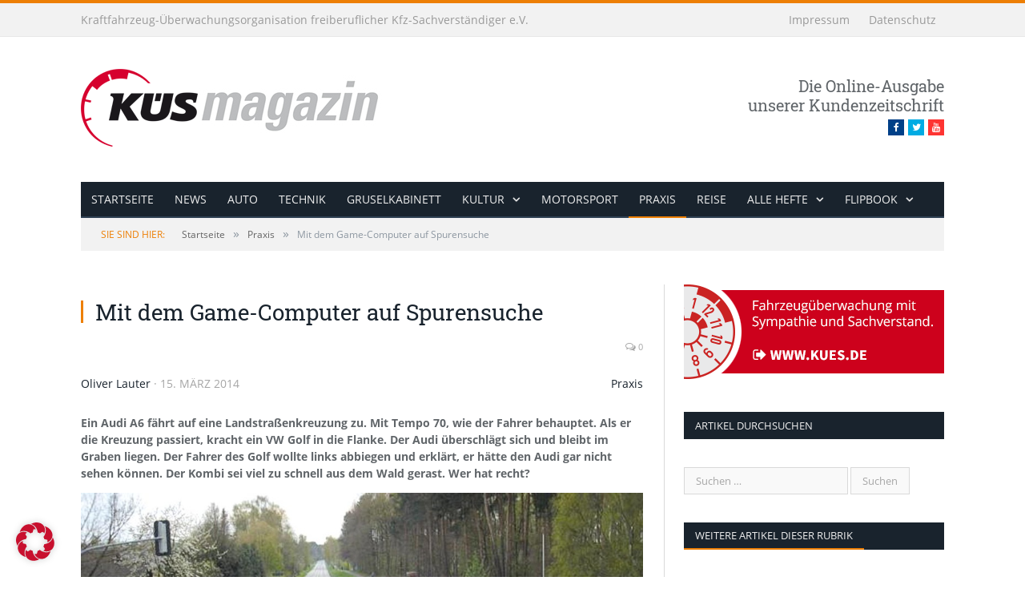

--- FILE ---
content_type: text/html; charset=UTF-8
request_url: https://www.kues-magazin.de/mit-dem-game-computer-auf-spurensuche/
body_size: 80217
content:

<!DOCTYPE html>

<!--[if IE 8]> <html class="ie ie8" lang="de"> <![endif]-->
<!--[if IE 9]> <html class="ie ie9" lang="de"> <![endif]-->
<!--[if gt IE 9]><!--> <html lang="de"> <!--<![endif]-->

<head>


<meta charset="UTF-8" />
<title>  Mit dem Game-Computer auf Spurensuche – KÜS magazin</title>

 
<meta name="viewport" content="width=device-width, initial-scale=1" />
<link rel="pingback" href="https://www.kues-magazin.de/wordpress/xmlrpc.php" />
	

	
<meta name='robots' content='max-image-preview:large' />
<link rel="alternate" type="application/rss+xml" title="KÜS Magazin &raquo; Feed" href="https://www.kues-magazin.de/feed/" />
<link rel="alternate" type="application/rss+xml" title="KÜS Magazin &raquo; Kommentar-Feed" href="https://www.kues-magazin.de/kommentare/feed/" />
<link rel="alternate" title="oEmbed (JSON)" type="application/json+oembed" href="https://www.kues-magazin.de/wp-json/oembed/1.0/embed?url=https%3A%2F%2Fwww.kues-magazin.de%2Fmit-dem-game-computer-auf-spurensuche%2F" />
<link rel="alternate" title="oEmbed (XML)" type="text/xml+oembed" href="https://www.kues-magazin.de/wp-json/oembed/1.0/embed?url=https%3A%2F%2Fwww.kues-magazin.de%2Fmit-dem-game-computer-auf-spurensuche%2F&#038;format=xml" />
<style id='wp-img-auto-sizes-contain-inline-css' type='text/css'>
img:is([sizes=auto i],[sizes^="auto," i]){contain-intrinsic-size:3000px 1500px}
/*# sourceURL=wp-img-auto-sizes-contain-inline-css */
</style>
<style id='wp-emoji-styles-inline-css' type='text/css'>

	img.wp-smiley, img.emoji {
		display: inline !important;
		border: none !important;
		box-shadow: none !important;
		height: 1em !important;
		width: 1em !important;
		margin: 0 0.07em !important;
		vertical-align: -0.1em !important;
		background: none !important;
		padding: 0 !important;
	}
/*# sourceURL=wp-emoji-styles-inline-css */
</style>
<link rel='stylesheet' id='wp-block-library-css' href='https://www.kues-magazin.de/wordpress/wp-includes/css/dist/block-library/style.min.css?ver=6.9' type='text/css' media='all' />
<style id='global-styles-inline-css' type='text/css'>
:root{--wp--preset--aspect-ratio--square: 1;--wp--preset--aspect-ratio--4-3: 4/3;--wp--preset--aspect-ratio--3-4: 3/4;--wp--preset--aspect-ratio--3-2: 3/2;--wp--preset--aspect-ratio--2-3: 2/3;--wp--preset--aspect-ratio--16-9: 16/9;--wp--preset--aspect-ratio--9-16: 9/16;--wp--preset--color--black: #000000;--wp--preset--color--cyan-bluish-gray: #abb8c3;--wp--preset--color--white: #ffffff;--wp--preset--color--pale-pink: #f78da7;--wp--preset--color--vivid-red: #cf2e2e;--wp--preset--color--luminous-vivid-orange: #ff6900;--wp--preset--color--luminous-vivid-amber: #fcb900;--wp--preset--color--light-green-cyan: #7bdcb5;--wp--preset--color--vivid-green-cyan: #00d084;--wp--preset--color--pale-cyan-blue: #8ed1fc;--wp--preset--color--vivid-cyan-blue: #0693e3;--wp--preset--color--vivid-purple: #9b51e0;--wp--preset--gradient--vivid-cyan-blue-to-vivid-purple: linear-gradient(135deg,rgb(6,147,227) 0%,rgb(155,81,224) 100%);--wp--preset--gradient--light-green-cyan-to-vivid-green-cyan: linear-gradient(135deg,rgb(122,220,180) 0%,rgb(0,208,130) 100%);--wp--preset--gradient--luminous-vivid-amber-to-luminous-vivid-orange: linear-gradient(135deg,rgb(252,185,0) 0%,rgb(255,105,0) 100%);--wp--preset--gradient--luminous-vivid-orange-to-vivid-red: linear-gradient(135deg,rgb(255,105,0) 0%,rgb(207,46,46) 100%);--wp--preset--gradient--very-light-gray-to-cyan-bluish-gray: linear-gradient(135deg,rgb(238,238,238) 0%,rgb(169,184,195) 100%);--wp--preset--gradient--cool-to-warm-spectrum: linear-gradient(135deg,rgb(74,234,220) 0%,rgb(151,120,209) 20%,rgb(207,42,186) 40%,rgb(238,44,130) 60%,rgb(251,105,98) 80%,rgb(254,248,76) 100%);--wp--preset--gradient--blush-light-purple: linear-gradient(135deg,rgb(255,206,236) 0%,rgb(152,150,240) 100%);--wp--preset--gradient--blush-bordeaux: linear-gradient(135deg,rgb(254,205,165) 0%,rgb(254,45,45) 50%,rgb(107,0,62) 100%);--wp--preset--gradient--luminous-dusk: linear-gradient(135deg,rgb(255,203,112) 0%,rgb(199,81,192) 50%,rgb(65,88,208) 100%);--wp--preset--gradient--pale-ocean: linear-gradient(135deg,rgb(255,245,203) 0%,rgb(182,227,212) 50%,rgb(51,167,181) 100%);--wp--preset--gradient--electric-grass: linear-gradient(135deg,rgb(202,248,128) 0%,rgb(113,206,126) 100%);--wp--preset--gradient--midnight: linear-gradient(135deg,rgb(2,3,129) 0%,rgb(40,116,252) 100%);--wp--preset--font-size--small: 13px;--wp--preset--font-size--medium: 20px;--wp--preset--font-size--large: 36px;--wp--preset--font-size--x-large: 42px;--wp--preset--spacing--20: 0.44rem;--wp--preset--spacing--30: 0.67rem;--wp--preset--spacing--40: 1rem;--wp--preset--spacing--50: 1.5rem;--wp--preset--spacing--60: 2.25rem;--wp--preset--spacing--70: 3.38rem;--wp--preset--spacing--80: 5.06rem;--wp--preset--shadow--natural: 6px 6px 9px rgba(0, 0, 0, 0.2);--wp--preset--shadow--deep: 12px 12px 50px rgba(0, 0, 0, 0.4);--wp--preset--shadow--sharp: 6px 6px 0px rgba(0, 0, 0, 0.2);--wp--preset--shadow--outlined: 6px 6px 0px -3px rgb(255, 255, 255), 6px 6px rgb(0, 0, 0);--wp--preset--shadow--crisp: 6px 6px 0px rgb(0, 0, 0);}:where(.is-layout-flex){gap: 0.5em;}:where(.is-layout-grid){gap: 0.5em;}body .is-layout-flex{display: flex;}.is-layout-flex{flex-wrap: wrap;align-items: center;}.is-layout-flex > :is(*, div){margin: 0;}body .is-layout-grid{display: grid;}.is-layout-grid > :is(*, div){margin: 0;}:where(.wp-block-columns.is-layout-flex){gap: 2em;}:where(.wp-block-columns.is-layout-grid){gap: 2em;}:where(.wp-block-post-template.is-layout-flex){gap: 1.25em;}:where(.wp-block-post-template.is-layout-grid){gap: 1.25em;}.has-black-color{color: var(--wp--preset--color--black) !important;}.has-cyan-bluish-gray-color{color: var(--wp--preset--color--cyan-bluish-gray) !important;}.has-white-color{color: var(--wp--preset--color--white) !important;}.has-pale-pink-color{color: var(--wp--preset--color--pale-pink) !important;}.has-vivid-red-color{color: var(--wp--preset--color--vivid-red) !important;}.has-luminous-vivid-orange-color{color: var(--wp--preset--color--luminous-vivid-orange) !important;}.has-luminous-vivid-amber-color{color: var(--wp--preset--color--luminous-vivid-amber) !important;}.has-light-green-cyan-color{color: var(--wp--preset--color--light-green-cyan) !important;}.has-vivid-green-cyan-color{color: var(--wp--preset--color--vivid-green-cyan) !important;}.has-pale-cyan-blue-color{color: var(--wp--preset--color--pale-cyan-blue) !important;}.has-vivid-cyan-blue-color{color: var(--wp--preset--color--vivid-cyan-blue) !important;}.has-vivid-purple-color{color: var(--wp--preset--color--vivid-purple) !important;}.has-black-background-color{background-color: var(--wp--preset--color--black) !important;}.has-cyan-bluish-gray-background-color{background-color: var(--wp--preset--color--cyan-bluish-gray) !important;}.has-white-background-color{background-color: var(--wp--preset--color--white) !important;}.has-pale-pink-background-color{background-color: var(--wp--preset--color--pale-pink) !important;}.has-vivid-red-background-color{background-color: var(--wp--preset--color--vivid-red) !important;}.has-luminous-vivid-orange-background-color{background-color: var(--wp--preset--color--luminous-vivid-orange) !important;}.has-luminous-vivid-amber-background-color{background-color: var(--wp--preset--color--luminous-vivid-amber) !important;}.has-light-green-cyan-background-color{background-color: var(--wp--preset--color--light-green-cyan) !important;}.has-vivid-green-cyan-background-color{background-color: var(--wp--preset--color--vivid-green-cyan) !important;}.has-pale-cyan-blue-background-color{background-color: var(--wp--preset--color--pale-cyan-blue) !important;}.has-vivid-cyan-blue-background-color{background-color: var(--wp--preset--color--vivid-cyan-blue) !important;}.has-vivid-purple-background-color{background-color: var(--wp--preset--color--vivid-purple) !important;}.has-black-border-color{border-color: var(--wp--preset--color--black) !important;}.has-cyan-bluish-gray-border-color{border-color: var(--wp--preset--color--cyan-bluish-gray) !important;}.has-white-border-color{border-color: var(--wp--preset--color--white) !important;}.has-pale-pink-border-color{border-color: var(--wp--preset--color--pale-pink) !important;}.has-vivid-red-border-color{border-color: var(--wp--preset--color--vivid-red) !important;}.has-luminous-vivid-orange-border-color{border-color: var(--wp--preset--color--luminous-vivid-orange) !important;}.has-luminous-vivid-amber-border-color{border-color: var(--wp--preset--color--luminous-vivid-amber) !important;}.has-light-green-cyan-border-color{border-color: var(--wp--preset--color--light-green-cyan) !important;}.has-vivid-green-cyan-border-color{border-color: var(--wp--preset--color--vivid-green-cyan) !important;}.has-pale-cyan-blue-border-color{border-color: var(--wp--preset--color--pale-cyan-blue) !important;}.has-vivid-cyan-blue-border-color{border-color: var(--wp--preset--color--vivid-cyan-blue) !important;}.has-vivid-purple-border-color{border-color: var(--wp--preset--color--vivid-purple) !important;}.has-vivid-cyan-blue-to-vivid-purple-gradient-background{background: var(--wp--preset--gradient--vivid-cyan-blue-to-vivid-purple) !important;}.has-light-green-cyan-to-vivid-green-cyan-gradient-background{background: var(--wp--preset--gradient--light-green-cyan-to-vivid-green-cyan) !important;}.has-luminous-vivid-amber-to-luminous-vivid-orange-gradient-background{background: var(--wp--preset--gradient--luminous-vivid-amber-to-luminous-vivid-orange) !important;}.has-luminous-vivid-orange-to-vivid-red-gradient-background{background: var(--wp--preset--gradient--luminous-vivid-orange-to-vivid-red) !important;}.has-very-light-gray-to-cyan-bluish-gray-gradient-background{background: var(--wp--preset--gradient--very-light-gray-to-cyan-bluish-gray) !important;}.has-cool-to-warm-spectrum-gradient-background{background: var(--wp--preset--gradient--cool-to-warm-spectrum) !important;}.has-blush-light-purple-gradient-background{background: var(--wp--preset--gradient--blush-light-purple) !important;}.has-blush-bordeaux-gradient-background{background: var(--wp--preset--gradient--blush-bordeaux) !important;}.has-luminous-dusk-gradient-background{background: var(--wp--preset--gradient--luminous-dusk) !important;}.has-pale-ocean-gradient-background{background: var(--wp--preset--gradient--pale-ocean) !important;}.has-electric-grass-gradient-background{background: var(--wp--preset--gradient--electric-grass) !important;}.has-midnight-gradient-background{background: var(--wp--preset--gradient--midnight) !important;}.has-small-font-size{font-size: var(--wp--preset--font-size--small) !important;}.has-medium-font-size{font-size: var(--wp--preset--font-size--medium) !important;}.has-large-font-size{font-size: var(--wp--preset--font-size--large) !important;}.has-x-large-font-size{font-size: var(--wp--preset--font-size--x-large) !important;}
/*# sourceURL=global-styles-inline-css */
</style>

<style id='classic-theme-styles-inline-css' type='text/css'>
/*! This file is auto-generated */
.wp-block-button__link{color:#fff;background-color:#32373c;border-radius:9999px;box-shadow:none;text-decoration:none;padding:calc(.667em + 2px) calc(1.333em + 2px);font-size:1.125em}.wp-block-file__button{background:#32373c;color:#fff;text-decoration:none}
/*# sourceURL=/wp-includes/css/classic-themes.min.css */
</style>
<link rel='stylesheet' id='cptch_stylesheet-css' href='https://www.kues-magazin.de/wordpress/wp-content/plugins/captcha/css/front_end_style.css?ver=4.4.5' type='text/css' media='all' />
<link rel='stylesheet' id='dashicons-css' href='https://www.kues-magazin.de/wordpress/wp-includes/css/dashicons.min.css?ver=6.9' type='text/css' media='all' />
<link rel='stylesheet' id='cptch_desktop_style-css' href='https://www.kues-magazin.de/wordpress/wp-content/plugins/captcha/css/desktop_style.css?ver=4.4.5' type='text/css' media='all' />
<link rel='stylesheet' id='contact-form-7-css' href='https://www.kues-magazin.de/wordpress/wp-content/plugins/contact-form-7/includes/css/styles.css?ver=6.1.4' type='text/css' media='all' />
<link rel='stylesheet' id='page-list-style-css' href='https://www.kues-magazin.de/wordpress/wp-content/plugins/page-list/css/page-list.css?ver=5.9' type='text/css' media='all' />
<link rel='stylesheet' id='smartmag-core-css' href='https://www.kues-magazin.de/wordpress/wp-content/themes/smart-mag-child/style.css?ver=2.6.1' type='text/css' media='all' />
<link rel='stylesheet' id='smartmag-responsive-css' href='https://www.kues-magazin.de/wordpress/wp-content/themes/smart-mag/css/responsive.css?ver=2.6.1' type='text/css' media='all' />
<link rel='stylesheet' id='pretty-photo-css' href='https://www.kues-magazin.de/wordpress/wp-content/themes/smart-mag/css/prettyPhoto.css?ver=2.6.1' type='text/css' media='all' />
<link rel='stylesheet' id='smartmag-font-awesome-css' href='https://www.kues-magazin.de/wordpress/wp-content/themes/smart-mag/css/fontawesome/css/font-awesome.min.css?ver=2.6.1' type='text/css' media='all' />
<link rel='stylesheet' id='borlabs-cookie-custom-css' href='https://www.kues-magazin.de/wordpress/wp-content/cache/borlabs-cookie/1/borlabs-cookie-1-de.css?ver=3.3.23-38' type='text/css' media='all' />
<link rel='stylesheet' id='custom-css-css' href='https://www.kues-magazin.de/wordpress/?anchor_obj=4&#038;bunyad_custom_css=1&#038;ver=6.9' type='text/css' media='all' />
<script type="text/javascript" src="https://www.kues-magazin.de/wordpress/wp-includes/js/dist/hooks.min.js?ver=dd5603f07f9220ed27f1" id="wp-hooks-js"></script>
<script type="text/javascript" id="say-what-js-js-extra">
/* <![CDATA[ */
var say_what_data = {"replacements":{"|Save my name, email, and website in this browser for the next time I comment.|":"Meinen Namen und meine E-Mail-Adresse in diesem Browser f\u00fcr die n\u00e4chste Kommentierung speichern."}};
//# sourceURL=say-what-js-js-extra
/* ]]> */
</script>
<script type="text/javascript" src="https://www.kues-magazin.de/wordpress/wp-content/plugins/say-what/assets/build/frontend.js?ver=fd31684c45e4d85aeb4e" id="say-what-js-js"></script>
<script type="text/javascript" src="https://www.kues-magazin.de/wordpress/wp-includes/js/jquery/jquery.min.js?ver=3.7.1" id="jquery-core-js"></script>
<script type="text/javascript" src="https://www.kues-magazin.de/wordpress/wp-includes/js/jquery/jquery-migrate.min.js?ver=3.4.1" id="jquery-migrate-js"></script>
<script type="text/javascript" src="https://www.kues-magazin.de/wordpress/wp-content/themes/smart-mag/js/jquery.prettyPhoto.js?ver=6.9" id="pretty-photo-smartmag-js"></script>
<script data-no-optimize="1" data-no-minify="1" data-cfasync="false" type="text/javascript" src="https://www.kues-magazin.de/wordpress/wp-content/cache/borlabs-cookie/1/borlabs-cookie-config-de.json.js?ver=3.3.23-54" id="borlabs-cookie-config-js"></script>
<script data-no-optimize="1" data-no-minify="1" data-cfasync="false" type="text/javascript" src="https://www.kues-magazin.de/wordpress/wp-content/plugins/borlabs-cookie/assets/javascript/borlabs-cookie-prioritize.min.js?ver=3.3.23" id="borlabs-cookie-prioritize-js"></script>
<link rel="https://api.w.org/" href="https://www.kues-magazin.de/wp-json/" /><link rel="alternate" title="JSON" type="application/json" href="https://www.kues-magazin.de/wp-json/wp/v2/posts/1715" /><link rel="EditURI" type="application/rsd+xml" title="RSD" href="https://www.kues-magazin.de/wordpress/xmlrpc.php?rsd" />
<meta name="generator" content="WordPress 6.9" />
<link rel="canonical" href="https://www.kues-magazin.de/mit-dem-game-computer-auf-spurensuche/" />
<link rel='shortlink' href='https://www.kues-magazin.de/?p=1715' />
<link rel="stylesheet" type="text/css" href="https://www.kues-magazin.de/wordpress/wp-content/themes/smart-mag-child/stylesheet-print.css" media="print" />
<style type="text/css">.recentcomments a{display:inline !important;padding:0 !important;margin:0 !important;}</style>	
<!--[if lt IE 9]>
<script src="https://www.kues-magazin.de/wordpress/wp-content/themes/smart-mag/js/html5.js" type="text/javascript"></script>
<![endif]-->

</head>

<body class="wp-singular post-template-default single single-post postid-1715 single-format-standard wp-theme-smart-mag wp-child-theme-smart-mag-child page-builder right-sidebar full has-nav-dark">

<div class="main-wrap">

	
	
	<div class="top-bar">

		<div class="wrap">
			<section class="top-bar-content">
			
				
				
							<div class="textwidget"><div class="kfz-ueo"><a href="https://www.kues.de">Kraftfahrzeug-Überwachungsorganisation freiberuflicher Kfz-Sachverständiger e.V.<a/></div>
</div>
					<div class="textwidget"><div class="legal"><a href="/impressum/">Impressum<a/> <a href="/datenschutz/">Datenschutz<a/></div></div>
						
			</section>
		</div>
		
	</div>
	
	
	<div id="main-head" class="main-head">
		
		<div class="wrap">
		
			<header>
				<div class="title">
				
				<a href="https://www.kues-magazin.de/" title="KÜS Magazin" rel="home">
									
					<img src="https://www.kues-magazin.de/wordpress/wp-content/uploads/2014/10/logo-kues-magazin-schmal.png" class="logo-image" alt="KÜS Magazin"  />
						 
								</a>
				
				</div>
				
				<div class="right">
								<div class="textwidget">Die Online-Ausgabe<br>
unserer Kundenzeitschrift<br>
<ul class="social-icons"><li><a href="https://www.facebook.com/kues.de/" class="icon fa fa-facebook" title="Facebook"><span class="visuallyhidden">Facebook</span></a></li><li><a href="http://twitter.com/kuesofficial" class="icon fa fa-twitter" title="Twitter"><span class="visuallyhidden">Twitter</span></a></li><li><a href="https://www.youtube.com/c/k%C3%BCsmedia" class="icon fa fa-youtube" title="Youtube"><span class="visuallyhidden">Youtube</span></a></li></ul></div>
						</div>
			</header>
			
						
			<nav class="navigation cf" >
			
				<div class="mobile" data-type="classic" data-search="1">
					<a href="#" class="selected">
						<span class="text">Navigate</span><span class="current"></span> <i class="hamburger fa fa-bars"></i>
					</a>
				</div>
				
				<div class="menu-menu-hauptnavi-variante-2-container"><ul id="menu-menu-hauptnavi-variante-2" class="menu"><li id="menu-item-2257" class="menu-item menu-item-type-post_type menu-item-object-page menu-item-home menu-item-2257"><a href="https://www.kues-magazin.de/">Startseite</a></li>
<li id="menu-item-3859" class="menu-item menu-item-type-taxonomy menu-item-object-category menu-cat-2 menu-item-3859"><a href="https://www.kues-magazin.de/rubrik/news/">News</a></li>
<li id="menu-item-1808" class="menu-item menu-item-type-taxonomy menu-item-object-category menu-cat-1 menu-item-1808"><a href="https://www.kues-magazin.de/rubrik/auto/">Auto</a></li>
<li id="menu-item-1817" class="menu-item menu-item-type-taxonomy menu-item-object-category menu-cat-6 menu-item-1817"><a href="https://www.kues-magazin.de/rubrik/technik/">Technik</a></li>
<li id="menu-item-3862" class="menu-item menu-item-type-taxonomy menu-item-object-category menu-cat-10 menu-item-3862"><a href="https://www.kues-magazin.de/rubrik/gruselkabinett/">Gruselkabinett</a></li>
<li id="menu-item-3863" class="menu-item menu-item-type-taxonomy menu-item-object-category menu-item-has-children menu-cat-7 menu-item-3863"><a href="https://www.kues-magazin.de/rubrik/kultur/">Kultur</a>
<ul class="sub-menu">
	<li id="menu-item-1833" class="menu-item menu-item-type-taxonomy menu-item-object-category menu-cat-9 menu-item-1833"><a href="https://www.kues-magazin.de/rubrik/zwischenstopp/">Zwischenstopp</a></li>
</ul>
</li>
<li id="menu-item-3861" class="menu-item menu-item-type-taxonomy menu-item-object-category menu-cat-5 menu-item-3861"><a href="https://www.kues-magazin.de/rubrik/motorsport/">Motorsport</a></li>
<li id="menu-item-1814" class="menu-item menu-item-type-taxonomy menu-item-object-category current-post-ancestor current-menu-parent current-post-parent menu-cat-4 menu-item-1814"><a href="https://www.kues-magazin.de/rubrik/praxis/">Praxis</a></li>
<li id="menu-item-3860" class="menu-item menu-item-type-taxonomy menu-item-object-category menu-cat-3 menu-item-3860"><a href="https://www.kues-magazin.de/rubrik/reise/">Reise</a></li>
<li id="menu-item-2389" class="menu-item menu-item-type-post_type menu-item-object-page menu-item-has-children menu-item-2389"><a href="https://www.kues-magazin.de/hefte/">alle Hefte</a>
<ul class="sub-menu">
	<li id="menu-item--13" class="menu-item menu-item-type-post_type menu-item-object-page menu-item--13"><a href="https://www.kues-magazin.de/hefte/ausgabe-77/">Ausgabe 77 – Dezember 2023</a></li>
	<li id="menu-item--14" class="menu-item menu-item-type-post_type menu-item-object-page menu-item--14"><a href="https://www.kues-magazin.de/hefte/ausgabe-76/">Ausgabe 76 – September 2023</a></li>
	<li id="menu-item--15" class="menu-item menu-item-type-post_type menu-item-object-page menu-item--15"><a href="https://www.kues-magazin.de/hefte/ausgabe-75/">Ausgabe 75 – Juni 2023</a></li>
	<li id="menu-item--16" class="menu-item menu-item-type-post_type menu-item-object-page menu-item--16"><a href="https://www.kues-magazin.de/hefte/ausgabe-74/">Ausgabe 74 – März 2023</a></li>
	<li id="menu-item--17" class="menu-item menu-item-type-post_type menu-item-object-page menu-item--17"><a href="https://www.kues-magazin.de/hefte/ausgabe-73/">Ausgabe 73 – Dezember 2022</a></li>
	<li id="menu-item--18" class="menu-item menu-item-type-post_type menu-item-object-page menu-item--18"><a href="https://www.kues-magazin.de/hefte/ausgabe-72/">Ausgabe 72 – September 2022</a></li>
	<li id="menu-item--19" class="menu-item menu-item-type-post_type menu-item-object-page menu-item--19"><a href="https://www.kues-magazin.de/hefte/ausgabe-71/">Ausgabe 71 – Juni 2022</a></li>
	<li id="menu-item--20" class="menu-item menu-item-type-post_type menu-item-object-page menu-item--20"><a href="https://www.kues-magazin.de/hefte/ausgabe-70/">Ausgabe 70 – März 2022</a></li>
	<li id="menu-item--21" class="menu-item menu-item-type-post_type menu-item-object-page menu-item--21"><a href="https://www.kues-magazin.de/hefte/ausgabe-69/">Ausgabe 69 – Dezember 2021</a></li>
	<li id="menu-item--22" class="menu-item menu-item-type-post_type menu-item-object-page menu-item--22"><a href="https://www.kues-magazin.de/hefte/ausgabe-68/">Ausgabe 68 – Oktober 2021</a></li>
	<li id="menu-item--23" class="menu-item menu-item-type-post_type menu-item-object-page menu-item--23"><a href="https://www.kues-magazin.de/hefte/ausgabe-67/">Ausgabe 67 – Juni 2021</a></li>
	<li id="menu-item--24" class="menu-item menu-item-type-post_type menu-item-object-page menu-item--24"><a href="https://www.kues-magazin.de/hefte/ausgabe-66/">Ausgabe 66 – März 2021</a></li>
	<li id="menu-item--25" class="menu-item menu-item-type-post_type menu-item-object-page menu-item--25"><a href="https://www.kues-magazin.de/hefte/ausgabe-65/">Ausgabe 65</a></li>
	<li id="menu-item--26" class="menu-item menu-item-type-post_type menu-item-object-page menu-item--26"><a href="https://www.kues-magazin.de/hefte/ausgabe-64/">Ausgabe 64</a></li>
	<li id="menu-item--27" class="menu-item menu-item-type-post_type menu-item-object-page menu-item--27"><a href="https://www.kues-magazin.de/hefte/ausgabe-63/">Ausgabe 63</a></li>
	<li id="menu-item--28" class="menu-item menu-item-type-post_type menu-item-object-page menu-item--28"><a href="https://www.kues-magazin.de/hefte/ausgabe-62/">Ausgabe 62</a></li>
	<li id="menu-item--29" class="menu-item menu-item-type-post_type menu-item-object-page menu-item--29"><a href="https://www.kues-magazin.de/hefte/ausgabe-61/">Ausgabe 61</a></li>
	<li id="menu-item--30" class="menu-item menu-item-type-post_type menu-item-object-page menu-item--30"><a href="https://www.kues-magazin.de/hefte/ausgabe-60/">Ausgabe 60</a></li>
	<li id="menu-item--31" class="menu-item menu-item-type-post_type menu-item-object-page menu-item--31"><a href="https://www.kues-magazin.de/hefte/ausgabe-59/">Ausgabe 59</a></li>
	<li id="menu-item--32" class="menu-item menu-item-type-post_type menu-item-object-page menu-item--32"><a href="https://www.kues-magazin.de/hefte/ausgabe-58/">Ausgabe 58</a></li>
	<li id="menu-item--33" class="menu-item menu-item-type-post_type menu-item-object-page menu-item--33"><a href="https://www.kues-magazin.de/hefte/ausgabe-57/">Ausgabe 57</a></li>
	<li id="menu-item--34" class="menu-item menu-item-type-post_type menu-item-object-page menu-item--34"><a href="https://www.kues-magazin.de/hefte/ausgabe-56/">Ausgabe 56</a></li>
	<li id="menu-item--35" class="menu-item menu-item-type-post_type menu-item-object-page menu-item--35"><a href="https://www.kues-magazin.de/hefte/ausgabe-55/">Ausgabe 55</a></li>
	<li id="menu-item--36" class="menu-item menu-item-type-post_type menu-item-object-page menu-item--36"><a href="https://www.kues-magazin.de/hefte/ausgabe-54/">Ausgabe 54</a></li>
	<li id="menu-item--37" class="menu-item menu-item-type-post_type menu-item-object-page menu-item--37"><a href="https://www.kues-magazin.de/hefte/ausgabe-53/">Ausgabe 53</a></li>
	<li id="menu-item--38" class="menu-item menu-item-type-post_type menu-item-object-page menu-item--38"><a href="https://www.kues-magazin.de/hefte/ausgabe-52/">Ausgabe 52</a></li>
	<li id="menu-item--39" class="menu-item menu-item-type-post_type menu-item-object-page menu-item--39"><a href="https://www.kues-magazin.de/hefte/ausgabe-51/">Ausgabe 51</a></li>
	<li id="menu-item--40" class="menu-item menu-item-type-post_type menu-item-object-page menu-item--40"><a href="https://www.kues-magazin.de/hefte/ausgabe-50/">Ausgabe 50</a></li>
	<li id="menu-item--41" class="menu-item menu-item-type-post_type menu-item-object-page menu-item--41"><a href="https://www.kues-magazin.de/hefte/ausgabe-49/">Ausgabe 49</a></li>
	<li id="menu-item--42" class="menu-item menu-item-type-post_type menu-item-object-page menu-item--42"><a href="https://www.kues-magazin.de/hefte/ausgabe-48/">Ausgabe 48</a></li>
	<li id="menu-item--43" class="menu-item menu-item-type-post_type menu-item-object-page menu-item--43"><a href="https://www.kues-magazin.de/hefte/ausgabe-47/">Ausgabe 47</a></li>
	<li id="menu-item--44" class="menu-item menu-item-type-post_type menu-item-object-page menu-item--44"><a href="https://www.kues-magazin.de/hefte/ausgabe-46/">Ausgabe 46</a></li>
	<li id="menu-item--45" class="menu-item menu-item-type-post_type menu-item-object-page menu-item--45"><a href="https://www.kues-magazin.de/hefte/ausgabe-45/">Ausgabe 45</a></li>
	<li id="menu-item--46" class="menu-item menu-item-type-post_type menu-item-object-page menu-item--46"><a href="https://www.kues-magazin.de/hefte/ausgabe-44/">Ausgabe 44</a></li>
	<li id="menu-item--47" class="menu-item menu-item-type-post_type menu-item-object-page menu-item--47"><a href="https://www.kues-magazin.de/hefte/ausgabe-43/">Ausgabe 43</a></li>
	<li id="menu-item--48" class="menu-item menu-item-type-post_type menu-item-object-page menu-item--48"><a href="https://www.kues-magazin.de/hefte/ausgabe-42/">Ausgabe 42</a></li>
	<li id="menu-item--49" class="menu-item menu-item-type-post_type menu-item-object-page menu-item--49"><a href="https://www.kues-magazin.de/hefte/ausgabe-41/">Ausgabe 41</a></li>
	<li id="menu-item--50" class="menu-item menu-item-type-post_type menu-item-object-page menu-item--50"><a href="https://www.kues-magazin.de/hefte/ausgabe-40/">Ausgabe 40</a></li>
	<li id="menu-item--51" class="menu-item menu-item-type-post_type menu-item-object-page menu-item--51"><a href="https://www.kues-magazin.de/hefte/ausgabe-39/">Ausgabe 39</a></li>
	<li id="menu-item--52" class="menu-item menu-item-type-post_type menu-item-object-page menu-item--52"><a href="https://www.kues-magazin.de/hefte/ausgabe-38/">Ausgabe 38</a></li>
	<li id="menu-item--53" class="menu-item menu-item-type-post_type menu-item-object-page menu-item--53"><a href="https://www.kues-magazin.de/hefte/ausgabe-37/">Ausgabe 37</a></li>
	<li id="menu-item--54" class="menu-item menu-item-type-post_type menu-item-object-page menu-item--54"><a href="https://www.kues-magazin.de/hefte/ausgabe-36/">Ausgabe 36</a></li>
	<li id="menu-item--55" class="menu-item menu-item-type-post_type menu-item-object-page menu-item--55"><a href="https://www.kues-magazin.de/hefte/ausgabe-35/">Ausgabe 35</a></li>
	<li id="menu-item--56" class="menu-item menu-item-type-post_type menu-item-object-page menu-item--56"><a href="https://www.kues-magazin.de/hefte/ausgabe-34/">Ausgabe 34</a></li>
	<li id="menu-item--57" class="menu-item menu-item-type-post_type menu-item-object-page menu-item--57"><a href="https://www.kues-magazin.de/hefte/ausgabe-33/">Ausgabe 33</a></li>
	<li id="menu-item--58" class="menu-item menu-item-type-post_type menu-item-object-page menu-item--58"><a href="https://www.kues-magazin.de/hefte/ausgabe-32/">Ausgabe 32</a></li>
	<li id="menu-item--59" class="menu-item menu-item-type-post_type menu-item-object-page menu-item--59"><a href="https://www.kues-magazin.de/hefte/ausgabe-31/">Ausgabe 31</a></li>
	<li id="menu-item--60" class="menu-item menu-item-type-post_type menu-item-object-page menu-item--60"><a href="https://www.kues-magazin.de/hefte/ausgabe-30/">Ausgabe 30</a></li>
	<li id="menu-item--61" class="menu-item menu-item-type-post_type menu-item-object-page menu-item--61"><a href="https://www.kues-magazin.de/hefte/ausgabe-29/">Ausgabe 29</a></li>
	<li id="menu-item--62" class="menu-item menu-item-type-post_type menu-item-object-page menu-item--62"><a href="https://www.kues-magazin.de/hefte/ausgabe-28/">Ausgabe 28</a></li>
	<li id="menu-item--63" class="menu-item menu-item-type-post_type menu-item-object-page menu-item--63"><a href="https://www.kues-magazin.de/hefte/ausgabe-27/">Ausgabe 27</a></li>
	<li id="menu-item--64" class="menu-item menu-item-type-post_type menu-item-object-page menu-item--64"><a href="https://www.kues-magazin.de/hefte/ausgabe-26/">Ausgabe 26</a></li>
	<li id="menu-item--65" class="menu-item menu-item-type-post_type menu-item-object-page menu-item--65"><a href="https://www.kues-magazin.de/hefte/ausgabe-25/">Ausgabe 25</a></li>
	<li id="menu-item--66" class="menu-item menu-item-type-post_type menu-item-object-page menu-item--66"><a href="https://www.kues-magazin.de/hefte/ausgabe-24/">Ausgabe 24</a></li>
</ul>
</li>
<li id="menu-item-14723" class="menu-item menu-item-type-post_type menu-item-object-page menu-item-has-children menu-item-14723"><a href="https://www.kues-magazin.de/flipbook/">Flipbook</a>
<ul class="sub-menu">
	<li id="menu-item--67" class="menu-item menu-item-type-post_type menu-item-object-page menu-item--67"><a href="https://www.kues-magazin.de/flipbook/ausgabe-85/">Ausgabe 85 – Dezember 2025</a></li>
	<li id="menu-item--68" class="menu-item menu-item-type-post_type menu-item-object-page menu-item--68"><a href="https://www.kues-magazin.de/flipbook/ausgabe-84/">Ausgabe 84 – September 2025</a></li>
	<li id="menu-item--69" class="menu-item menu-item-type-post_type menu-item-object-page menu-item--69"><a href="https://www.kues-magazin.de/flipbook/ausgabe-83/">Ausgabe 83 – Juni 2025</a></li>
	<li id="menu-item--70" class="menu-item menu-item-type-post_type menu-item-object-page menu-item--70"><a href="https://www.kues-magazin.de/flipbook/ausgabe-82/">Ausgabe 82 – März 2025</a></li>
	<li id="menu-item--71" class="menu-item menu-item-type-post_type menu-item-object-page menu-item--71"><a href="https://www.kues-magazin.de/flipbook/ausgabe-81/">Ausgabe 81 – Dezember 2024</a></li>
	<li id="menu-item--72" class="menu-item menu-item-type-post_type menu-item-object-page menu-item--72"><a href="https://www.kues-magazin.de/flipbook/ausgabe-80/">Ausgabe 80 – September 2024</a></li>
	<li id="menu-item--73" class="menu-item menu-item-type-post_type menu-item-object-page menu-item--73"><a href="https://www.kues-magazin.de/flipbook/ausgabe-79/">Ausgabe 79 – Juni 2024</a></li>
	<li id="menu-item--74" class="menu-item menu-item-type-post_type menu-item-object-page menu-item--74"><a href="https://www.kues-magazin.de/flipbook/ausgabe-78/">Ausgabe 78 – März 2024</a></li>
	<li id="menu-item--75" class="menu-item menu-item-type-post_type menu-item-object-page menu-item--75"><a href="https://www.kues-magazin.de/flipbook/ausgabe-77/">Ausgabe 77 – Dezember 2023</a></li>
	<li id="menu-item--76" class="menu-item menu-item-type-post_type menu-item-object-page menu-item--76"><a href="https://www.kues-magazin.de/flipbook/ausgabe-76/">Ausgabe 76 – September 2023</a></li>
	<li id="menu-item--77" class="menu-item menu-item-type-post_type menu-item-object-page menu-item--77"><a href="https://www.kues-magazin.de/flipbook/ausgabe-75/">Ausgabe 75 – Juni 2023</a></li>
	<li id="menu-item--78" class="menu-item menu-item-type-post_type menu-item-object-page menu-item--78"><a href="https://www.kues-magazin.de/flipbook/ausgabe-74/">Ausgabe 74 – März 2023</a></li>
	<li id="menu-item--79" class="menu-item menu-item-type-post_type menu-item-object-page menu-item--79"><a href="https://www.kues-magazin.de/flipbook/ausgabe-73/">Ausgabe 73 – Dezember 2022</a></li>
	<li id="menu-item--80" class="menu-item menu-item-type-post_type menu-item-object-page menu-item--80"><a href="https://www.kues-magazin.de/flipbook/ausgabe-72/">Ausgabe 72 – September 2022</a></li>
	<li id="menu-item--81" class="menu-item menu-item-type-post_type menu-item-object-page menu-item--81"><a href="https://www.kues-magazin.de/flipbook/ausgabe-71/">Ausgabe 71 – Juni 2022</a></li>
	<li id="menu-item--82" class="menu-item menu-item-type-post_type menu-item-object-page menu-item--82"><a href="https://www.kues-magazin.de/flipbook/ausgabe-70/">Ausgabe 70 – März 2022</a></li>
	<li id="menu-item--83" class="menu-item menu-item-type-post_type menu-item-object-page menu-item--83"><a href="https://www.kues-magazin.de/flipbook/ausgabe-69/">Ausgabe 69 – Dezember 2021</a></li>
	<li id="menu-item--84" class="menu-item menu-item-type-post_type menu-item-object-page menu-item--84"><a href="https://www.kues-magazin.de/flipbook/ausgabe-68/">Ausgabe 68 – September 2021</a></li>
	<li id="menu-item--85" class="menu-item menu-item-type-post_type menu-item-object-page menu-item--85"><a href="https://www.kues-magazin.de/flipbook/ausgabe-67/">Ausgabe 67 – Juni 2021</a></li>
</ul>
</li>
</ul></div>			</nav>
			
		</div>
		
	</div>
	
	<div class="wrap">
		<div class="breadcrumbs"><span class="location">Sie sind hier:</span><span itemscope itemtype="http://data-vocabulary.org/Breadcrumb"><a itemprop="url" href="https://www.kues-magazin.de/"><span itemprop="title">Startseite</span></a></span><span class="delim">&raquo;</span><span itemscope itemtype="http://data-vocabulary.org/Breadcrumb"><a itemprop="url"  href="https://www.kues-magazin.de/rubrik/praxis/"><span itemprop="title">Praxis</span></a></span><span class="delim">&raquo;</span><span class="current">Mit dem Game-Computer auf Spurensuche</span></div>	</div>


<div class="main wrap cf">

		
	<div class="row">
	
		<div class="col-8 main-content">
		
				
				
<article id="post-1715" class="post-1715 post type-post status-publish format-standard has-post-thumbnail category-praxis tag-ausgabe38" itemscope itemtype="http://schema.org/Article">
	
	<header class="post-header cf">

			<div class="featured">
						
<!--
					<a href="https://www.kues-magazin.de/wordpress/wp-content/uploads/2014/03/38_X_0dvvmhfq.jpg" title="Mit dem Game-Computer auf Spurensuche" itemprop="image">
	csabo, 2014-10-06
	-->
				<a class="sabo" href="https://www.kues-magazin.de/mit-dem-game-computer-auf-spurensuche/" title="Mit dem Game-Computer auf Spurensuche" itemprop="image">
				
								
										
						<img width="702" height="336" src="https://www.kues-magazin.de/wordpress/wp-content/uploads/2014/03/38_X_0dvvmhfq-702x336.jpg" class="attachment-main-slider size-main-slider wp-post-image" alt="" title="Mit dem Game-Computer auf Spurensuche" decoding="async" fetchpriority="high" srcset="https://www.kues-magazin.de/wordpress/wp-content/uploads/2014/03/38_X_0dvvmhfq-702x336.jpg 702w, https://www.kues-magazin.de/wordpress/wp-content/uploads/2014/03/38_X_0dvvmhfq-1077x516.jpg 1077w" sizes="(max-width: 702px) 100vw, 702px" />					
										
								
				</a>
								
								
					</div>
	
		
		<h1 class="post-title" itemprop="name">
		Mit dem Game-Computer auf Spurensuche		</h1>
		<br>
		<h4 class="subheading"></h4>
		<h4 class="subheading"></h4>
		
		<a href="https://www.kues-magazin.de/mit-dem-game-computer-auf-spurensuche/#respond" class="comments"><i class="fa fa-comments-o"></i> 0</a>
		
	</header><!-- .post-header -->
	
	<div class="post-meta">
		<span class="posted-by"><span class="reviewer" itemprop="author"><a href="https://www.kues-magazin.de/autor/ol/" title="Beiträge von Oliver Lauter" rel="author">Oliver Lauter</a></span>
		</span>
		 
		<span class="posted-on">· <span class="dtreviewed"><time class="value-datetime" datetime="2014-03-15T16:00:00+01:00" itemprop="datePublished">15. März 2014</time>
			</span>
		</span>
		
		<span class="cats"><a href="https://www.kues-magazin.de/rubrik/praxis/" rel="category tag">Praxis</a></span>
			
	</div>
		<p class="aufmacher">
		Ein Audi A6 fährt auf eine Landstraßenkreuzung zu. Mit 
Tempo 70, wie der Fahrer behauptet. Als er die Kreuzung passiert, kracht ein VW Golf in die Flanke. Der Audi überschlägt sich und bleibt im Graben liegen. Der Fahrer des Golf wollte links abbiegen und erklärt, er hätte den Audi gar nicht sehen können. Der Kombi sei viel zu schnell aus dem Wald gerast. Wer hat recht?
	</p>
	

	<div class="post-container cf">
	
		<div class="post-content-right">
			<div class="post-content description " itemprop="articleBody">
				
								
				<p><a href="https://www.kues-magazin.de/wordpress/wp-content/uploads/2014/03/38_X_0dvvmhfq.jpg"><img decoding="async" class="alignnone size-large wp-image-2186" src="https://www.kues-magazin.de/wordpress/wp-content/uploads/2014/03/38_X_0dvvmhfq-1024x768.jpg" alt="38_X_0dvvmhfq" width="702" height="526" srcset="https://www.kues-magazin.de/wordpress/wp-content/uploads/2014/03/38_X_0dvvmhfq-1024x768.jpg 1024w, https://www.kues-magazin.de/wordpress/wp-content/uploads/2014/03/38_X_0dvvmhfq-300x225.jpg 300w, https://www.kues-magazin.de/wordpress/wp-content/uploads/2014/03/38_X_0dvvmhfq.jpg 1077w" sizes="(max-width: 702px) 100vw, 702px" /></a></p>
<p>Um die Schuldfrage zu klären, werden KÜS Gutachter wie Dr. Marcus Berg aus Paderborn gerufen. Der Unfallexperte nutzt modernste Software, um den Unfall technisch zu rekonstruieren. Marcus Berg sagt: „Wir setzen das PC Crash ein. Ein von Prof. Dr. Hermann Steffan von der TU Graz entwickeltes Programm, das mir hilft, anhand von Tatortfotos und verschiedenen Parametern den Unfallhergang zu ermitteln.“ Der Clou: <strong>Aus Tatortbildern, die von der Polizei auf der Straße aufgenommen werden, können anhand des Kamerawinkels sogar Luftbilder künstlich erstellt werden. Somit können Brems- und Schleuderspuren genau analysiert werden.</strong></p>
<p>Im vorliegenden Fall wurde von Dr. Marcus Berg errechnet, dass der Audi mit 94 km/h statt der erlaubten 70 unterwegs war. Schuld am Unfall hatte er dennoch nicht. Selbst mit 70 km/h hätte er den linksabbiegenden Golf noch getroffen. Die Gutachter sprechen von räumlicher und zeitlicher Unvermeidbarkeit.</p>
<p>Und auch selbst mit 94 km/h konnte der VW Golf Pilot den herannahenden Audi erkennen. Er wäre nur 0,21 Sekunden später im Blickwinkel des Linksabbiegers aufgetaucht – für den Unfall irrelevant. Der Golf-Fahrer hat den Audi rechtzeitig gesehen und hätte als Linksabbieger den Audi im Gegenverkehr vorbeifahren lassen müssen.</p>
<p><a href="https://www.kues-magazin.de/wordpress/wp-content/uploads/2014/03/38_X_Bild2.jpg"><img decoding="async" class="alignnone size-large wp-image-2184" src="https://www.kues-magazin.de/wordpress/wp-content/uploads/2014/03/38_X_Bild2-1024x288.jpg" alt="38_X_Bild2" width="702" height="197" srcset="https://www.kues-magazin.de/wordpress/wp-content/uploads/2014/03/38_X_Bild2-1024x288.jpg 1024w, https://www.kues-magazin.de/wordpress/wp-content/uploads/2014/03/38_X_Bild2-300x84.jpg 300w, https://www.kues-magazin.de/wordpress/wp-content/uploads/2014/03/38_X_Bild2.jpg 1159w" sizes="(max-width: 702px) 100vw, 702px" /></a></p>
<p>Der Fall ist geklärt. Doch Dr. Marcus Berg betont: „Die Programme sind nur das Werkzeug. Sie ermitteln keine Unfallursache. Die Schlüsse aus den Bildern und Daten muss immer noch der Gutachter ziehen.</p>
<p>In einem weiteren Fall geht es wieder um einen Linksabbieger. Diesmal hat ein Traktor mit Schafanhänger die Fahrbahn gekreuzt, auf der ein Mercedes Kombi unterwegs war. Der Treckerfahrer behauptet, er hätte kein entgegenkommendes Fahrzeug gesehen. Der Mercedes sei viel zu schnell gewesen. Tatsächlich aber wird eine Geschwindigkeit für den Benz von 70 bis 100 km/h ermittelt. Ausweichen war für ihn nicht möglich, da der Trecker beide Spuren beim Abbiegen blockierte.</p>
<p><a href="https://www.kues-magazin.de/wordpress/wp-content/uploads/2014/03/38_X_Bild4.jpg"><img loading="lazy" decoding="async" class="alignnone size-large wp-image-2185" src="https://www.kues-magazin.de/wordpress/wp-content/uploads/2014/03/38_X_Bild4-1024x287.jpg" alt="38_X_Bild4" width="702" height="196" srcset="https://www.kues-magazin.de/wordpress/wp-content/uploads/2014/03/38_X_Bild4-1024x287.jpg 1024w, https://www.kues-magazin.de/wordpress/wp-content/uploads/2014/03/38_X_Bild4-300x84.jpg 300w, https://www.kues-magazin.de/wordpress/wp-content/uploads/2014/03/38_X_Bild4.jpg 1209w" sizes="auto, (max-width: 702px) 100vw, 702px" /></a></p>
<p>Für den Mercedes-Fahrer stellt sich übrigens optisch zunächst keine Gefahr dar, wenn ein Trecker mit Blinker auf der Gegenspur wartet. Ein optisches Gefahrensignal setzt für den entgegenkommenden Verkehr erst ein, wenn er ein rollendes Rad oder ein Einschwenken in seine Fahrbahn bemerken kann, was beim Trecker spät zu erkennen war. Erst ab diesem Zeitpunkt beginnt die Reaktionszeit, im Schnitt 0,7 Sekunden. Danach braucht der Benz 0,2 Sekunden bis zum maximalen Bremsdruck bei einer Gefahrenbremsung. Für den Mercedes kam der abbiegende Traktor also überraschend. Der Treckerfahrer hingegen muss mindestens 190 Meter freie Sicht auf den herankommenden Mercedes gehabt haben. Der Bauer trägt also die Schuld am Unfall.Wahrscheinlich war der Landwirt abgelenkt und hat deshalb den Mercedes übersehen. Der Unfall ging übrigens glimpflich aus.</p>
<p>Als Hardware setzt Dr. Marcus Berg übrigens auf Gaming-Computer. Denn die hohen Anforderungen an die Rechnerleistung und die Grafikkarten sind bei PC Crash die gleichen wie bei den neuesten Computerspielen. Gaming Anforderungen mit einem ernsten Hintergrund.</p>
<p>Links:<br />
www.tpue.de<br />
www.dsd.at</p>

				
								
								
			</div><!-- .post-content -->
		</div>
		
	</div>
	
	
			
</article>





	<section class="empfehlen">

	<h3 class="section-head">Weitersagen</h3> 
	<p>

		</p>
	<div class='shortlink'><p><strong>Kurz-URL:</strong><br />https://www.kues-magazin.de/?p=1715</p></div> 

</section>

<section class="related-posts">
	<h3 class="section-head">Ähnliche Beiträge</h3> 
	<ul class="highlights-box three-col related-posts">
	
		
		<li class="highlights column one-third">
			
			<article>
					
				<a href="https://www.kues-magazin.de/der-kreisverkehr/" title="Der Kreisverkehr" class="image-link">
					<img width="214" height="140" src="https://www.kues-magazin.de/wordpress/wp-content/uploads/2023/12/Tuttlingen20130830-DSC05695-214x140.jpg" class="image wp-post-image" alt="" title="Der Kreisverkehr" decoding="async" loading="lazy" />
									</a>
				
				<div class="meta">
					<time datetime="2023-12-22T10:29:24+01:00">22. Dezember 2023 </time>
					
															
					<span class="comments"><i class="fa fa-comments-o"></i>
						0</span>	
					
				</div>
				
				<h2><a href="https://www.kues-magazin.de/der-kreisverkehr/" title="Der Kreisverkehr">Der Kreisverkehr</a></h2>
				
			</article>
		</li>
		
		
		<li class="highlights column one-third">
			
			<article>
					
				<a href="https://www.kues-magazin.de/brandschutz-so-wichtig-wie-unterschaetzt/" title="Brandschutz – so wichtig wie unterschätzt" class="image-link">
					<img width="214" height="140" src="https://www.kues-magazin.de/wordpress/wp-content/uploads/2023/12/KÜS-Service-Feuertrainer-1-zwingend-214x140.jpg" class="image wp-post-image" alt="" title="Brandschutz – so wichtig wie unterschätzt" decoding="async" loading="lazy" />
									</a>
				
				<div class="meta">
					<time datetime="2023-12-22T10:28:55+01:00">22. Dezember 2023 </time>
					
															
					<span class="comments"><i class="fa fa-comments-o"></i>
						0</span>	
					
				</div>
				
				<h2><a href="https://www.kues-magazin.de/brandschutz-so-wichtig-wie-unterschaetzt/" title="Brandschutz – so wichtig wie unterschätzt">Brandschutz – so wichtig wie unterschätzt</a></h2>
				
			</article>
		</li>
		
		
		<li class="highlights column one-third">
			
			<article>
					
				<a href="https://www.kues-magazin.de/trend-tacho-sicherheit-nachhaltigkeit/" title="Trend-Tacho: Sicherheit &#038; Nachhaltigkeit" class="image-link">
					<img width="214" height="140" src="https://www.kues-magazin.de/wordpress/wp-content/uploads/2023/12/Bildschirmfoto-2023-12-22-um-09.12.40-214x140.jpg" class="image wp-post-image" alt="" title="Trend-Tacho: Sicherheit &#038; Nachhaltigkeit" decoding="async" loading="lazy" />
									</a>
				
				<div class="meta">
					<time datetime="2023-12-22T10:27:16+01:00">22. Dezember 2023 </time>
					
															
					<span class="comments"><i class="fa fa-comments-o"></i>
						0</span>	
					
				</div>
				
				<h2><a href="https://www.kues-magazin.de/trend-tacho-sicherheit-nachhaltigkeit/" title="Trend-Tacho: Sicherheit &#038; Nachhaltigkeit">Trend-Tacho: Sicherheit &#038; Nachhaltigkeit</a></h2>
				
			</article>
		</li>
		
		</ul>
</section>

	
				<div class="comments">
				
	
	<div id="comments">

			<p class="nocomments"></p>
		
	
	
	</div><!-- #comments -->
				</div>
	
				
		</div>
		
		
			
		
		
		<aside class="col-4 sidebar">
			<ul>
			
			<li id="text-19" class="widget widget_text">			<div class="textwidget"><a href="https://www.kues.de" target="_blank">
<img src="https://www.kues-magazin.de/wordpress/wp-content/uploads/2014/10/ad_allgemein.png" />
</a></div>
		</li>
<li id="search-10" class="widget widget_search"><h3 class="widgettitle">Artikel durchsuchen</h3><form role="search" method="get" class="search-form" action="https://www.kues-magazin.de/">
				<label>
					<span class="screen-reader-text">Suche nach:</span>
					<input type="search" class="search-field" placeholder="Suchen …" value="" name="s" />
				</label>
				<input type="submit" class="search-submit" value="Suchen" />
			</form></li>
	
			<li id="bunyad-tabbed-recent-widget-11" class="widget tabbed">	
			<ul class="tabs-list">
			
								
				<li class="active">
					<a href="#" data-tab="1">weitere Artikel dieser Rubrik</a>
				</li>
				
								
			</ul>
			
			<div class="tabs-data">
									
				<ul class="tab-posts active posts-list" id="recent-tab-1">
				
								
						
					<li>
					
						<a href="https://www.kues-magazin.de/der-kreisverkehr/"><img width="110" height="96" src="https://www.kues-magazin.de/wordpress/wp-content/uploads/2023/12/Tuttlingen20130830-DSC05695-110x96.jpg" class="attachment-post-thumbnail size-post-thumbnail wp-post-image" alt="" title="Der Kreisverkehr" decoding="async" loading="lazy" />	
												
						</a>
						
						<div class="content">
						
							<time datetime="2023-12-22T10:29:24+01:00">22. Dezember 2023 </time>
						
							<span class="comments"><a href="https://www.kues-magazin.de/der-kreisverkehr/#respond"><i class="fa fa-comments-o"></i>
								0</a></span>
						
							<a href="https://www.kues-magazin.de/der-kreisverkehr/" title="Der Kreisverkehr">
								Der Kreisverkehr</a>
								
																									
						</div>
					
					</li>
					
						
					<li>
					
						<a href="https://www.kues-magazin.de/brandschutz-so-wichtig-wie-unterschaetzt/"><img width="110" height="96" src="https://www.kues-magazin.de/wordpress/wp-content/uploads/2023/12/KÜS-Service-Feuertrainer-1-zwingend-110x96.jpg" class="attachment-post-thumbnail size-post-thumbnail wp-post-image" alt="" title="Brandschutz – so wichtig wie unterschätzt" decoding="async" loading="lazy" />	
												
						</a>
						
						<div class="content">
						
							<time datetime="2023-12-22T10:28:55+01:00">22. Dezember 2023 </time>
						
							<span class="comments"><a href="https://www.kues-magazin.de/brandschutz-so-wichtig-wie-unterschaetzt/#respond"><i class="fa fa-comments-o"></i>
								0</a></span>
						
							<a href="https://www.kues-magazin.de/brandschutz-so-wichtig-wie-unterschaetzt/" title="Brandschutz – so wichtig wie unterschätzt">
								Brandschutz – so wichtig wie unterschätzt</a>
								
																									
						</div>
					
					</li>
					
						
					<li>
					
						<a href="https://www.kues-magazin.de/trend-tacho-sicherheit-nachhaltigkeit/"><img width="110" height="96" src="https://www.kues-magazin.de/wordpress/wp-content/uploads/2023/12/Bildschirmfoto-2023-12-22-um-09.12.40-110x96.jpg" class="attachment-post-thumbnail size-post-thumbnail wp-post-image" alt="" title="Trend-Tacho: Sicherheit &#038; Nachhaltigkeit" decoding="async" loading="lazy" />	
												
						</a>
						
						<div class="content">
						
							<time datetime="2023-12-22T10:27:16+01:00">22. Dezember 2023 </time>
						
							<span class="comments"><a href="https://www.kues-magazin.de/trend-tacho-sicherheit-nachhaltigkeit/#respond"><i class="fa fa-comments-o"></i>
								0</a></span>
						
							<a href="https://www.kues-magazin.de/trend-tacho-sicherheit-nachhaltigkeit/" title="Trend-Tacho: Sicherheit &#038; Nachhaltigkeit">
								Trend-Tacho: Sicherheit &#038; Nachhaltigkeit</a>
								
																									
						</div>
					
					</li>
					
						
					<li>
					
						<a href="https://www.kues-magazin.de/auch-beifahrer-darf-blitzer-app-nicht-nutzen/"><img width="110" height="96" src="https://www.kues-magazin.de/wordpress/wp-content/uploads/2023/12/Foto-zum-Recht-Text-Blitzer-110x96.jpg" class="attachment-post-thumbnail size-post-thumbnail wp-post-image" alt="" title="Auch Beifahrer darf Blitzer-App nicht nutzen" decoding="async" loading="lazy" />	
												
						</a>
						
						<div class="content">
						
							<time datetime="2023-12-11T13:47:55+01:00">11. Dezember 2023 </time>
						
							<span class="comments"><a href="https://www.kues-magazin.de/auch-beifahrer-darf-blitzer-app-nicht-nutzen/#respond"><i class="fa fa-comments-o"></i>
								0</a></span>
						
							<a href="https://www.kues-magazin.de/auch-beifahrer-darf-blitzer-app-nicht-nutzen/" title="Auch Beifahrer darf Blitzer-App nicht nutzen">
								Auch Beifahrer darf Blitzer-App nicht nutzen</a>
								
																									
						</div>
					
					</li>
					
						
					<li>
					
						<a href="https://www.kues-magazin.de/das-auto-sinnvoll-pflegen/"><img width="110" height="96" src="https://www.kues-magazin.de/wordpress/wp-content/uploads/2023/12/a-man-rubs-a-car-car-wash-clear-car-concept-2021-09-02-22-19-21-utc-110x96.jpg" class="attachment-post-thumbnail size-post-thumbnail wp-post-image" alt="" title="Das Auto sinnvoll pflegen" decoding="async" loading="lazy" />	
												
						</a>
						
						<div class="content">
						
							<time datetime="2023-12-11T13:47:25+01:00">11. Dezember 2023 </time>
						
							<span class="comments"><a href="https://www.kues-magazin.de/das-auto-sinnvoll-pflegen/#respond"><i class="fa fa-comments-o"></i>
								0</a></span>
						
							<a href="https://www.kues-magazin.de/das-auto-sinnvoll-pflegen/" title="Das Auto sinnvoll pflegen">
								Das Auto sinnvoll pflegen</a>
								
																									
						</div>
					
					</li>
					
						
					<li>
					
						<a href="https://www.kues-magazin.de/gegen-den-brechreiz-unterwegs/"><img width="110" height="96" src="https://www.kues-magazin.de/wordpress/wp-content/uploads/2023/09/ZF-Motion-Sickness-Proband-auf-Fahrt-Bildnachweis-ZF-110x96.jpg" class="attachment-post-thumbnail size-post-thumbnail wp-post-image" alt="" title="Gegen den Brechreiz unterwegs" decoding="async" loading="lazy" />	
												
						</a>
						
						<div class="content">
						
							<time datetime="2023-09-05T10:49:06+02:00">5. September 2023 </time>
						
							<span class="comments"><a href="https://www.kues-magazin.de/gegen-den-brechreiz-unterwegs/#respond"><i class="fa fa-comments-o"></i>
								0</a></span>
						
							<a href="https://www.kues-magazin.de/gegen-den-brechreiz-unterwegs/" title="Gegen den Brechreiz unterwegs">
								Gegen den Brechreiz unterwegs</a>
								
																									
						</div>
					
					</li>
					
						
					<li>
					
						<a href="https://www.kues-magazin.de/plug-in-hybride-wie-viel-darf-an-den-haken/"><img width="110" height="96" src="https://www.kues-magazin.de/wordpress/wp-content/uploads/2023/03/alain-duss-d1bb-3O5CCE-unsplash-110x96.jpg" class="attachment-post-thumbnail size-post-thumbnail wp-post-image" alt="" title="Plug-In-Hybride: Wie viel darf an den Haken?" decoding="async" loading="lazy" />	
												
						</a>
						
						<div class="content">
						
							<time datetime="2023-03-27T09:44:25+02:00">27. März 2023 </time>
						
							<span class="comments"><a href="https://www.kues-magazin.de/plug-in-hybride-wie-viel-darf-an-den-haken/#respond"><i class="fa fa-comments-o"></i>
								0</a></span>
						
							<a href="https://www.kues-magazin.de/plug-in-hybride-wie-viel-darf-an-den-haken/" title="Plug-In-Hybride: Wie viel darf an den Haken?">
								Plug-In-Hybride: Wie viel darf an den Haken?</a>
								
																									
						</div>
					
					</li>
					
						
					<li>
					
						<a href="https://www.kues-magazin.de/benoetige-ich-unbedingt-eine-eigene-wallbox/"><img width="110" height="96" src="https://www.kues-magazin.de/wordpress/wp-content/uploads/2023/03/Foto-mit-Copyright-elektrify-110x96.jpg" class="attachment-post-thumbnail size-post-thumbnail wp-post-image" alt="" title="Benötige ich unbedingt eine eigene Wallbox?" decoding="async" loading="lazy" />	
												
						</a>
						
						<div class="content">
						
							<time datetime="2023-03-27T09:43:41+02:00">27. März 2023 </time>
						
							<span class="comments"><a href="https://www.kues-magazin.de/benoetige-ich-unbedingt-eine-eigene-wallbox/#comments"><i class="fa fa-comments-o"></i>
								1</a></span>
						
							<a href="https://www.kues-magazin.de/benoetige-ich-unbedingt-eine-eigene-wallbox/" title="Benötige ich unbedingt eine eigene Wallbox?">
								Benötige ich unbedingt eine eigene Wallbox?</a>
								
																									
						</div>
					
					</li>
					
						
					<li>
					
						<a href="https://www.kues-magazin.de/mit-dem-rolli-in-den-caravan/"><img width="110" height="96" src="https://www.kues-magazin.de/wordpress/wp-content/uploads/2023/03/Wanner-Wantastic-Einfahrt-2022-110x96.jpg" class="attachment-post-thumbnail size-post-thumbnail wp-post-image" alt="" title="Mit dem Rolli in den Caravan" decoding="async" loading="lazy" />	
												
						</a>
						
						<div class="content">
						
							<time datetime="2023-03-27T09:29:15+02:00">27. März 2023 </time>
						
							<span class="comments"><a href="https://www.kues-magazin.de/mit-dem-rolli-in-den-caravan/#respond"><i class="fa fa-comments-o"></i>
								0</a></span>
						
							<a href="https://www.kues-magazin.de/mit-dem-rolli-in-den-caravan/" title="Mit dem Rolli in den Caravan">
								Mit dem Rolli in den Caravan</a>
								
																									
						</div>
					
					</li>
					
						
					<li>
					
						<a href="https://www.kues-magazin.de/alkohol-wegfahrsperren-in-autos/"><img width="110" height="96" src="https://www.kues-magazin.de/wordpress/wp-content/uploads/2022/08/Alkolock-Kopie-110x96.jpg" class="attachment-post-thumbnail size-post-thumbnail wp-post-image" alt="" title="Alkohol-Wegfahrsperren in Autos" decoding="async" loading="lazy" />	
												
						</a>
						
						<div class="content">
						
							<time datetime="2022-09-15T09:47:41+02:00">15. September 2022 </time>
						
							<span class="comments"><a href="https://www.kues-magazin.de/alkohol-wegfahrsperren-in-autos/#respond"><i class="fa fa-comments-o"></i>
								0</a></span>
						
							<a href="https://www.kues-magazin.de/alkohol-wegfahrsperren-in-autos/" title="Alkohol-Wegfahrsperren in Autos">
								Alkohol-Wegfahrsperren in Autos</a>
								
																									
						</div>
					
					</li>
					
						
					<li>
					
						<a href="https://www.kues-magazin.de/urlaub-mit-wohnmobil-und-caravan/"><img width="110" height="96" src="https://www.kues-magazin.de/wordpress/wp-content/uploads/2022/06/friends-having-breakfast-in-a-camper-van-2021-12-09-05-04-59-utc-110x96.jpg" class="attachment-post-thumbnail size-post-thumbnail wp-post-image" alt="" title="Urlaub mit Wohnmobil und Caravan:" decoding="async" loading="lazy" />	
												
						</a>
						
						<div class="content">
						
							<time datetime="2022-06-17T10:00:45+02:00">17. Juni 2022 </time>
						
							<span class="comments"><a href="https://www.kues-magazin.de/urlaub-mit-wohnmobil-und-caravan/#respond"><i class="fa fa-comments-o"></i>
								0</a></span>
						
							<a href="https://www.kues-magazin.de/urlaub-mit-wohnmobil-und-caravan/" title="Urlaub mit Wohnmobil und Caravan:">
								Urlaub mit Wohnmobil und Caravan:</a>
								
																									
						</div>
					
					</li>
					
						
					<li>
					
						<a href="https://www.kues-magazin.de/heizoel-und-speiseoel-als-diesel-alternativen/"><img width="110" height="96" src="https://www.kues-magazin.de/wordpress/wp-content/uploads/2022/06/Tankvorgang-110x96.jpg" class="attachment-post-thumbnail size-post-thumbnail wp-post-image" alt="" title="Heizöl und Speiseöl als Diesel-Alternativen?" decoding="async" loading="lazy" />	
												
						</a>
						
						<div class="content">
						
							<time datetime="2022-06-17T10:00:18+02:00">17. Juni 2022 </time>
						
							<span class="comments"><a href="https://www.kues-magazin.de/heizoel-und-speiseoel-als-diesel-alternativen/#respond"><i class="fa fa-comments-o"></i>
								0</a></span>
						
							<a href="https://www.kues-magazin.de/heizoel-und-speiseoel-als-diesel-alternativen/" title="Heizöl und Speiseöl als Diesel-Alternativen?">
								Heizöl und Speiseöl als Diesel-Alternativen?</a>
								
																									
						</div>
					
					</li>
					
						
					<li>
					
						<a href="https://www.kues-magazin.de/e-mobilitaet-ladestationen-der-zukunft/"><img width="110" height="96" src="https://www.kues-magazin.de/wordpress/wp-content/uploads/2022/06/Ladepark-Hildener-Kreuz-110x96.jpg" class="attachment-post-thumbnail size-post-thumbnail wp-post-image" alt="" title="E-Mobilität: Ladestationen der Zukunft" decoding="async" loading="lazy" />	
												
						</a>
						
						<div class="content">
						
							<time datetime="2022-06-17T09:58:31+02:00">17. Juni 2022 </time>
						
							<span class="comments"><a href="https://www.kues-magazin.de/e-mobilitaet-ladestationen-der-zukunft/#respond"><i class="fa fa-comments-o"></i>
								0</a></span>
						
							<a href="https://www.kues-magazin.de/e-mobilitaet-ladestationen-der-zukunft/" title="E-Mobilität: Ladestationen der Zukunft">
								E-Mobilität: Ladestationen der Zukunft</a>
								
																									
						</div>
					
					</li>
					
						
					<li>
					
						<a href="https://www.kues-magazin.de/120-kg-sprengstoff-lassen-485-meter-autobahn-ins-tal-stuerzen/"><img width="110" height="96" src="https://www.kues-magazin.de/wordpress/wp-content/uploads/2022/04/4-110x96.jpg" class="attachment-post-thumbnail size-post-thumbnail wp-post-image" alt="" title="120 kg Sprengstoff lassen 485 Meter Autobahn ins Tal stürzen" decoding="async" loading="lazy" />	
												
						</a>
						
						<div class="content">
						
							<time datetime="2022-04-29T10:44:38+02:00">29. April 2022 </time>
						
							<span class="comments"><a href="https://www.kues-magazin.de/120-kg-sprengstoff-lassen-485-meter-autobahn-ins-tal-stuerzen/#respond"><i class="fa fa-comments-o"></i>
								0</a></span>
						
							<a href="https://www.kues-magazin.de/120-kg-sprengstoff-lassen-485-meter-autobahn-ins-tal-stuerzen/" title="120 kg Sprengstoff lassen 485 Meter Autobahn ins Tal stürzen">
								120 kg Sprengstoff lassen 485 Meter Autobahn ins Tal stürzen</a>
								
																									
						</div>
					
					</li>
					
						
					<li>
					
						<a href="https://www.kues-magazin.de/sauberes-benzin-fuer-den-rasenmaeher/"><img width="110" height="96" src="https://www.kues-magazin.de/wordpress/wp-content/uploads/2022/01/Oest-Labor-110x96.jpg" class="attachment-post-thumbnail size-post-thumbnail wp-post-image" alt="" title="Sauberes Benzin für den Rasenmäher" decoding="async" loading="lazy" />	
												
						</a>
						
						<div class="content">
						
							<time datetime="2022-01-26T13:03:11+01:00">26. Januar 2022 </time>
						
							<span class="comments"><a href="https://www.kues-magazin.de/sauberes-benzin-fuer-den-rasenmaeher/#respond"><i class="fa fa-comments-o"></i>
								0</a></span>
						
							<a href="https://www.kues-magazin.de/sauberes-benzin-fuer-den-rasenmaeher/" title="Sauberes Benzin für den Rasenmäher">
								Sauberes Benzin für den Rasenmäher</a>
								
																									
						</div>
					
					</li>
					
						
					<li>
					
						<a href="https://www.kues-magazin.de/gruener-wasserstoff-in-grossem-stil/"><img width="110" height="96" src="https://www.kues-magazin.de/wordpress/wp-content/uploads/2022/01/Panorama-Aufnahme-110x96.jpg" class="attachment-post-thumbnail size-post-thumbnail wp-post-image" alt="" title="Grüner Wasserstoff in großem Stil" decoding="async" loading="lazy" />	
												
						</a>
						
						<div class="content">
						
							<time datetime="2022-01-26T13:02:43+01:00">26. Januar 2022 </time>
						
							<span class="comments"><a href="https://www.kues-magazin.de/gruener-wasserstoff-in-grossem-stil/#respond"><i class="fa fa-comments-o"></i>
								0</a></span>
						
							<a href="https://www.kues-magazin.de/gruener-wasserstoff-in-grossem-stil/" title="Grüner Wasserstoff in großem Stil">
								Grüner Wasserstoff in großem Stil</a>
								
																									
						</div>
					
					</li>
					
						
					<li>
					
						<a href="https://www.kues-magazin.de/pilotprojekt-fuer-mehr-arbeitssicherheit/"><img width="110" height="96" src="https://www.kues-magazin.de/wordpress/wp-content/uploads/2022/01/Orangefarbenes-Fahrzeug-mit-Verkehrsschild-110x96.jpg" class="attachment-post-thumbnail size-post-thumbnail wp-post-image" alt="" title="Pilotprojekt für mehr Arbeitssicherheit" decoding="async" loading="lazy" />	
												
						</a>
						
						<div class="content">
						
							<time datetime="2022-01-26T13:02:28+01:00">26. Januar 2022 </time>
						
							<span class="comments"><a href="https://www.kues-magazin.de/pilotprojekt-fuer-mehr-arbeitssicherheit/#respond"><i class="fa fa-comments-o"></i>
								0</a></span>
						
							<a href="https://www.kues-magazin.de/pilotprojekt-fuer-mehr-arbeitssicherheit/" title="Pilotprojekt für mehr Arbeitssicherheit">
								Pilotprojekt für mehr Arbeitssicherheit</a>
								
																									
						</div>
					
					</li>
					
						
					<li>
					
						<a href="https://www.kues-magazin.de/kues-trend-tacho-8/"><img width="110" height="96" src="https://www.kues-magazin.de/wordpress/wp-content/uploads/2022/01/wartungs-und-reparaturverhalten-Kopie-110x96.jpg" class="attachment-post-thumbnail size-post-thumbnail wp-post-image" alt="" title="KÜS Trend-Tacho" decoding="async" loading="lazy" />	
												
						</a>
						
						<div class="content">
						
							<time datetime="2022-01-26T13:00:03+01:00">26. Januar 2022 </time>
						
							<span class="comments"><a href="https://www.kues-magazin.de/kues-trend-tacho-8/#respond"><i class="fa fa-comments-o"></i>
								0</a></span>
						
							<a href="https://www.kues-magazin.de/kues-trend-tacho-8/" title="KÜS Trend-Tacho">
								KÜS Trend-Tacho</a>
								
																									
						</div>
					
					</li>
					
						
					<li>
					
						<a href="https://www.kues-magazin.de/e-autos-und-anhaenger-was-passt-zusammen/"><img width="110" height="96" src="https://www.kues-magazin.de/wordpress/wp-content/uploads/2022/01/trailer-attached-to-a-car-driving-on-a-highway-ca-2021-08-30-07-54-25-utc-110x96.jpg" class="attachment-post-thumbnail size-post-thumbnail wp-post-image" alt="" title="E-Autos und Anhänger was passt zusammen?" decoding="async" loading="lazy" />	
												
						</a>
						
						<div class="content">
						
							<time datetime="2022-01-26T12:57:33+01:00">26. Januar 2022 </time>
						
							<span class="comments"><a href="https://www.kues-magazin.de/e-autos-und-anhaenger-was-passt-zusammen/#respond"><i class="fa fa-comments-o"></i>
								0</a></span>
						
							<a href="https://www.kues-magazin.de/e-autos-und-anhaenger-was-passt-zusammen/" title="E-Autos und Anhänger was passt zusammen?">
								E-Autos und Anhänger was passt zusammen?</a>
								
																									
						</div>
					
					</li>
					
						
					<li>
					
						<a href="https://www.kues-magazin.de/gaffen-toetet/"><img width="110" height="96" src="https://www.kues-magazin.de/wordpress/wp-content/uploads/2022/01/Johanniter_RTW-Kopie-110x96.jpg" class="attachment-post-thumbnail size-post-thumbnail wp-post-image" alt="" title="Gaffen tötet" decoding="async" loading="lazy" />	
												
						</a>
						
						<div class="content">
						
							<time datetime="2022-01-11T07:48:23+01:00">11. Januar 2022 </time>
						
							<span class="comments"><a href="https://www.kues-magazin.de/gaffen-toetet/#respond"><i class="fa fa-comments-o"></i>
								0</a></span>
						
							<a href="https://www.kues-magazin.de/gaffen-toetet/" title="Gaffen tötet">
								Gaffen tötet</a>
								
																									
						</div>
					
					</li>
					
										
									
				</ul>
							
			</div>
			
			</li>
		
		<li id="text-10" class="widget widget_text">			<div class="textwidget"><a href="https://www.kues.de/leistungen/gelegentliche/default.aspx/" target="_blank">
<img src="https://www.kues-magazin.de/wordpress/wp-content/uploads/2014/09/ad_reifen.png" class="werbung" />
</a></div>
		</li>
<li id="recent-comments-12" class="widget widget_recent_comments"><h3 class="widgettitle">Ihre neuesten Kommentare</h3><ul id="recentcomments"><li class="recentcomments"><span class="comment-author-link">Heike Schellenberg</span> bei <a href="https://www.kues-magazin.de/nordrhein-westfalen-vorreiter-in-der-autobahn-gestaltung/#comment-30424">Nordrhein-Westfalen: Vorreiter in der Autobahn-Gestaltung</a></li><li class="recentcomments"><span class="comment-author-link">Elvira Müller</span> bei <a href="https://www.kues-magazin.de/elsbett-ein-geniales-motoren-prinzip/#comment-30388">Elsbett: Ein geniales Motoren-Prinzip</a></li><li class="recentcomments"><span class="comment-author-link">G. Rombach</span> bei <a href="https://www.kues-magazin.de/erste-baustein-bruecken-in-nrw-fertiggestellt/#comment-29734">Erste Baustein-Brücken in NRW fertiggestellt</a></li><li class="recentcomments"><span class="comment-author-link">Nina Hayder</span> bei <a href="https://www.kues-magazin.de/benoetige-ich-unbedingt-eine-eigene-wallbox/#comment-29716">Benötige ich unbedingt eine eigene Wallbox?</a></li><li class="recentcomments"><span class="comment-author-link">Dixikasi</span> bei <a href="https://www.kues-magazin.de/kfz-steuer-fuer-immer-abgehakt/#comment-29273">Kfz-Steuer für immer abgehakt</a></li><li class="recentcomments"><span class="comment-author-link">wolfgang häusler</span> bei <a href="https://www.kues-magazin.de/kreisel-machen-viele-ampeln-ueberfluessig/#comment-28862">Kreisel machen viele Ampeln überflüssig</a></li><li class="recentcomments"><span class="comment-author-link">Redaktion (ts)</span> bei <a href="https://www.kues-magazin.de/bmw-nachbau-chan-jiang-cj-750/#comment-28705">BMW-Nachbau Chan Jiang CJ 750</a></li></ul></li>
	
			</ul>
		</aside>
		
		
	</div> <!-- .row -->
		
	
</div> <!-- .main -->


		
	<footer class="main-footer">
	
			<div class="wrap">
		
					<ul class="widgets row cf">
				
		<li class="widget col-4 bunyad-about">			<h3 class="widgettitle">Die Kundenzeitschrift der KÜS</h3>		
			<div class="about-widget">
			
							<img src="https://www.kues-magazin.de/wordpress/wp-content/uploads/2014/09/kues-logo-75x50px.png" />			
						
			<p>Kraftfahrzeug-Überwachungsorganisation freiberuflicher Kfz-Sachverständiger e.V.</p>
<p>Zur KÜS 1 · 66679 Losheim am See<br />
Tel.: +49 6872 9016 0<br />
<a href="https://www.kues.de" target="_blank">www.kues.de</a> · <a href="mailto:info@kues.de">info@kues.de</a></p>
			
			</div>
		
		</li>		
		<li class="widget col-4 widget_text">			<div class="textwidget"></div>
		</li><li class="widget_text widget col-4 widget_custom_html"><h3 class="widgettitle">Standortsuche</h3><div class="textwidget custom-html-widget"><a href="https://www.kues-fahrzeugueberwachung.de/standortsuche" target="_blank" alt="" title="" ><img src="https://www.kues-magazin.de/wordpress/wp-content/uploads/2017/05/standorte.jpg" width="100%"  alt="KÜS-Standortsuche" title="Zur Standortsuche der KÜS" />
</a>

<h2>
<a href="https://www.kues-fahrzeugueberwachung.de/standortsuche" target="_blank">
Finden Sie ganz leicht den KÜS-Partner in Ihrer Nähe.</a>
</h2></div></li>			</ul>
				
		</div>
	
		
	
			<div class="lower-foot">
			<div class="wrap">
		
						
			<div class="widgets">
							<div class="textwidget"><a href="https://www.kues-magazin.de/wordpress/?p=5006">Kontakt</a> · 
<a href="https://www.kues-magazin.de/wordpress/?p=1841">Impressum</a> · <a href="https://www.kues-magazin.de/wordpress/?p=4963">Bildnachweis</a> · <a href="https://www.kues-magazin.de/wordpress/?p=1842">Datenschutzerklärung</a></div>
					</div>
			
					
			</div>
		</div>		
		
	</footer>
	
</div> <!-- .main-wrap -->

<script type="speculationrules">
{"prefetch":[{"source":"document","where":{"and":[{"href_matches":"/*"},{"not":{"href_matches":["/wordpress/wp-*.php","/wordpress/wp-admin/*","/wordpress/wp-content/uploads/*","/wordpress/wp-content/*","/wordpress/wp-content/plugins/*","/wordpress/wp-content/themes/smart-mag-child/*","/wordpress/wp-content/themes/smart-mag/*","/*\\?(.+)"]}},{"not":{"selector_matches":"a[rel~=\"nofollow\"]"}},{"not":{"selector_matches":".no-prefetch, .no-prefetch a"}}]},"eagerness":"conservative"}]}
</script>
<script type="importmap" id="wp-importmap">
{"imports":{"borlabs-cookie-core":"https://www.kues-magazin.de/wordpress/wp-content/plugins/borlabs-cookie/assets/javascript/borlabs-cookie.min.js?ver=3.3.23"}}
</script>
<script type="module" src="https://www.kues-magazin.de/wordpress/wp-content/plugins/borlabs-cookie/assets/javascript/borlabs-cookie.min.js?ver=3.3.23" id="borlabs-cookie-core-js-module" data-cfasync="false" data-no-minify="1" data-no-optimize="1"></script>
<script type="module" src="https://www.kues-magazin.de/wordpress/wp-content/plugins/borlabs-cookie/assets/javascript/borlabs-cookie-legacy-backward-compatibility.min.js?ver=3.3.23" id="borlabs-cookie-legacy-backward-compatibility-js-module"></script>
<!--googleoff: all--><div data-nosnippet data-borlabs-cookie-consent-required='true' id='BorlabsCookieBox'></div><div id='BorlabsCookieWidget' class='brlbs-cmpnt-container'></div><!--googleon: all--><script type="text/javascript" src="https://www.kues-magazin.de/wordpress/wp-includes/js/comment-reply.min.js?ver=6.9" id="comment-reply-js" async="async" data-wp-strategy="async" fetchpriority="low"></script>
<script type="text/javascript" src="https://www.kues-magazin.de/wordpress/wp-includes/js/dist/i18n.min.js?ver=c26c3dc7bed366793375" id="wp-i18n-js"></script>
<script type="text/javascript" id="wp-i18n-js-after">
/* <![CDATA[ */
wp.i18n.setLocaleData( { 'text direction\u0004ltr': [ 'ltr' ] } );
//# sourceURL=wp-i18n-js-after
/* ]]> */
</script>
<script type="text/javascript" src="https://www.kues-magazin.de/wordpress/wp-content/plugins/contact-form-7/includes/swv/js/index.js?ver=6.1.4" id="swv-js"></script>
<script type="text/javascript" id="contact-form-7-js-translations">
/* <![CDATA[ */
( function( domain, translations ) {
	var localeData = translations.locale_data[ domain ] || translations.locale_data.messages;
	localeData[""].domain = domain;
	wp.i18n.setLocaleData( localeData, domain );
} )( "contact-form-7", {"translation-revision-date":"2025-10-26 03:28:49+0000","generator":"GlotPress\/4.0.3","domain":"messages","locale_data":{"messages":{"":{"domain":"messages","plural-forms":"nplurals=2; plural=n != 1;","lang":"de"},"This contact form is placed in the wrong place.":["Dieses Kontaktformular wurde an der falschen Stelle platziert."],"Error:":["Fehler:"]}},"comment":{"reference":"includes\/js\/index.js"}} );
//# sourceURL=contact-form-7-js-translations
/* ]]> */
</script>
<script type="text/javascript" id="contact-form-7-js-before">
/* <![CDATA[ */
var wpcf7 = {
    "api": {
        "root": "https:\/\/www.kues-magazin.de\/wp-json\/",
        "namespace": "contact-form-7\/v1"
    }
};
//# sourceURL=contact-form-7-js-before
/* ]]> */
</script>
<script type="text/javascript" src="https://www.kues-magazin.de/wordpress/wp-content/plugins/contact-form-7/includes/js/index.js?ver=6.1.4" id="contact-form-7-js"></script>
<script type="text/javascript" id="bunyad-theme-js-extra">
/* <![CDATA[ */
var Bunyad = {"ajaxurl":"https://www.kues-magazin.de/wordpress/wp-admin/admin-ajax.php"};
//# sourceURL=bunyad-theme-js-extra
/* ]]> */
</script>
<script type="text/javascript" src="https://www.kues-magazin.de/wordpress/wp-content/themes/smart-mag/js/bunyad-theme.js?ver=2.6.1" id="bunyad-theme-js"></script>
<script type="text/javascript" src="https://www.kues-magazin.de/wordpress/wp-content/themes/smart-mag/js/jquery.flexslider-min.js?ver=2.6.1" id="flex-slider-js"></script>
<script type="text/javascript" src="https://www.kues-magazin.de/wordpress/wp-content/themes/smart-mag/js/jquery.sticky-sidebar.min.js?ver=2.6.1" id="sticky-sidebar-js"></script>
<script id="wp-emoji-settings" type="application/json">
{"baseUrl":"https://s.w.org/images/core/emoji/17.0.2/72x72/","ext":".png","svgUrl":"https://s.w.org/images/core/emoji/17.0.2/svg/","svgExt":".svg","source":{"concatemoji":"https://www.kues-magazin.de/wordpress/wp-includes/js/wp-emoji-release.min.js?ver=6.9"}}
</script>
<script type="module">
/* <![CDATA[ */
/*! This file is auto-generated */
const a=JSON.parse(document.getElementById("wp-emoji-settings").textContent),o=(window._wpemojiSettings=a,"wpEmojiSettingsSupports"),s=["flag","emoji"];function i(e){try{var t={supportTests:e,timestamp:(new Date).valueOf()};sessionStorage.setItem(o,JSON.stringify(t))}catch(e){}}function c(e,t,n){e.clearRect(0,0,e.canvas.width,e.canvas.height),e.fillText(t,0,0);t=new Uint32Array(e.getImageData(0,0,e.canvas.width,e.canvas.height).data);e.clearRect(0,0,e.canvas.width,e.canvas.height),e.fillText(n,0,0);const a=new Uint32Array(e.getImageData(0,0,e.canvas.width,e.canvas.height).data);return t.every((e,t)=>e===a[t])}function p(e,t){e.clearRect(0,0,e.canvas.width,e.canvas.height),e.fillText(t,0,0);var n=e.getImageData(16,16,1,1);for(let e=0;e<n.data.length;e++)if(0!==n.data[e])return!1;return!0}function u(e,t,n,a){switch(t){case"flag":return n(e,"\ud83c\udff3\ufe0f\u200d\u26a7\ufe0f","\ud83c\udff3\ufe0f\u200b\u26a7\ufe0f")?!1:!n(e,"\ud83c\udde8\ud83c\uddf6","\ud83c\udde8\u200b\ud83c\uddf6")&&!n(e,"\ud83c\udff4\udb40\udc67\udb40\udc62\udb40\udc65\udb40\udc6e\udb40\udc67\udb40\udc7f","\ud83c\udff4\u200b\udb40\udc67\u200b\udb40\udc62\u200b\udb40\udc65\u200b\udb40\udc6e\u200b\udb40\udc67\u200b\udb40\udc7f");case"emoji":return!a(e,"\ud83e\u1fac8")}return!1}function f(e,t,n,a){let r;const o=(r="undefined"!=typeof WorkerGlobalScope&&self instanceof WorkerGlobalScope?new OffscreenCanvas(300,150):document.createElement("canvas")).getContext("2d",{willReadFrequently:!0}),s=(o.textBaseline="top",o.font="600 32px Arial",{});return e.forEach(e=>{s[e]=t(o,e,n,a)}),s}function r(e){var t=document.createElement("script");t.src=e,t.defer=!0,document.head.appendChild(t)}a.supports={everything:!0,everythingExceptFlag:!0},new Promise(t=>{let n=function(){try{var e=JSON.parse(sessionStorage.getItem(o));if("object"==typeof e&&"number"==typeof e.timestamp&&(new Date).valueOf()<e.timestamp+604800&&"object"==typeof e.supportTests)return e.supportTests}catch(e){}return null}();if(!n){if("undefined"!=typeof Worker&&"undefined"!=typeof OffscreenCanvas&&"undefined"!=typeof URL&&URL.createObjectURL&&"undefined"!=typeof Blob)try{var e="postMessage("+f.toString()+"("+[JSON.stringify(s),u.toString(),c.toString(),p.toString()].join(",")+"));",a=new Blob([e],{type:"text/javascript"});const r=new Worker(URL.createObjectURL(a),{name:"wpTestEmojiSupports"});return void(r.onmessage=e=>{i(n=e.data),r.terminate(),t(n)})}catch(e){}i(n=f(s,u,c,p))}t(n)}).then(e=>{for(const n in e)a.supports[n]=e[n],a.supports.everything=a.supports.everything&&a.supports[n],"flag"!==n&&(a.supports.everythingExceptFlag=a.supports.everythingExceptFlag&&a.supports[n]);var t;a.supports.everythingExceptFlag=a.supports.everythingExceptFlag&&!a.supports.flag,a.supports.everything||((t=a.source||{}).concatemoji?r(t.concatemoji):t.wpemoji&&t.twemoji&&(r(t.twemoji),r(t.wpemoji)))});
//# sourceURL=https://www.kues-magazin.de/wordpress/wp-includes/js/wp-emoji-loader.min.js
/* ]]> */
</script>
<template id="brlbs-cmpnt-cb-template-contact-form-seven-turnstile">
 <div class="brlbs-cmpnt-container brlbs-cmpnt-content-blocker brlbs-cmpnt-with-individual-styles" data-borlabs-cookie-content-blocker-id="contact-form-seven-turnstile" data-borlabs-cookie-content=""><div class="brlbs-cmpnt-cb-preset-b"> <div class="brlbs-cmpnt-cb-thumbnail" style="background-image: url('https://www.kues-magazin.de/wordpress/wp-content/uploads/borlabs-cookie/1/bct-cloudflare-turnstile-main.png')"></div> <div class="brlbs-cmpnt-cb-main"> <div class="brlbs-cmpnt-cb-content"> <p class="brlbs-cmpnt-cb-description">Sie sehen gerade einen Platzhalterinhalt von <strong>Turnstile</strong>. Um auf den eigentlichen Inhalt zuzugreifen, klicken Sie auf die Schaltfläche unten. Bitte beachten Sie, dass dabei Daten an Drittanbieter weitergegeben werden.</p> <a class="brlbs-cmpnt-cb-provider-toggle" href="#" data-borlabs-cookie-show-provider-information role="button">Mehr Informationen</a> </div> <div class="brlbs-cmpnt-cb-buttons"> <a class="brlbs-cmpnt-cb-btn" href="#" data-borlabs-cookie-unblock role="button">Inhalt entsperren</a> <a class="brlbs-cmpnt-cb-btn" href="#" data-borlabs-cookie-accept-service role="button" style="display: none">Erforderlichen Service akzeptieren und Inhalte entsperren</a> </div> </div> </div></div>
</template>
<script>
(function() {
    const template = document.querySelector("#brlbs-cmpnt-cb-template-contact-form-seven-turnstile");
    const divsToInsertBlocker = document.querySelectorAll('body:has(script[data-borlabs-cookie-script-blocker-id="contact-form-seven-turnstile"]) .wpcf7-turnstile');
    for (const div of divsToInsertBlocker) {
        const cb = template.content.cloneNode(true).querySelector('.brlbs-cmpnt-container');
        div.after(cb);

        const form = div.closest('.wpcf7-form');
        const btn = form?.querySelector('.wpcf7-submit');
        if (btn) {
            btn.disabled = true
        }
    }
})()
</script>
<!-- Matomo -->
<!-- End Matomo Code -->

</body>
</html>








--- FILE ---
content_type: text/css
request_url: https://www.kues-magazin.de/wordpress/wp-content/themes/smart-mag-child/stylesheet-print.css
body_size: 1056
content:
body,
div.main-wrap,
div.main-content,
article.post,
div.post-meta,
div.post-content {
	background-color:#fff;
	font-size:11pt !important;
	font-family: Helvetica, Arial, sans-serif;
	color:black;
	line-height:166%;
}


body,
div#main-head,
div.wrap,
div.top-bar,
section.top-bar-content,
div.main-wrap,
div.row,
div.main-content,
article.post,
div.post-meta,
div.post-content,
footer
{
	width:100%;
	max-width:190mm;
	margin:0 !important;
	padding:0 !important;
	border:0px solid black;
}

div.post-meta {
	padding:3mm 0 !important;
}

img.logo-image {
	padding-top:6mm;
	max-width:80mm;
}

header div.text-widget {
	font-size:9pt;
	max-width:60mm;
}

/*
div.main-wrap { border-color:red; }
div.main-content { border-color:green; }
article.post { border-color:blue; }

*/

ul.social-icons,
nav,
aside.sidebar,
div.main-featured,
div.main-pagination,
div.comments,
.related-posts,
.breadcrumbs,
.comments
	{
		display:none;
	}



	
div.post-meta,
.cats {
	/*float:none;*/
}

img.no-display,
img.appear {
	opacity:1;
	max-width:190mm;
}


div.listing {
	page-break-after:always;
 overflow:visible;
}

div.posts-list {
	page-break-after:always !important;
	overflow: visible;
	float:left;
}





